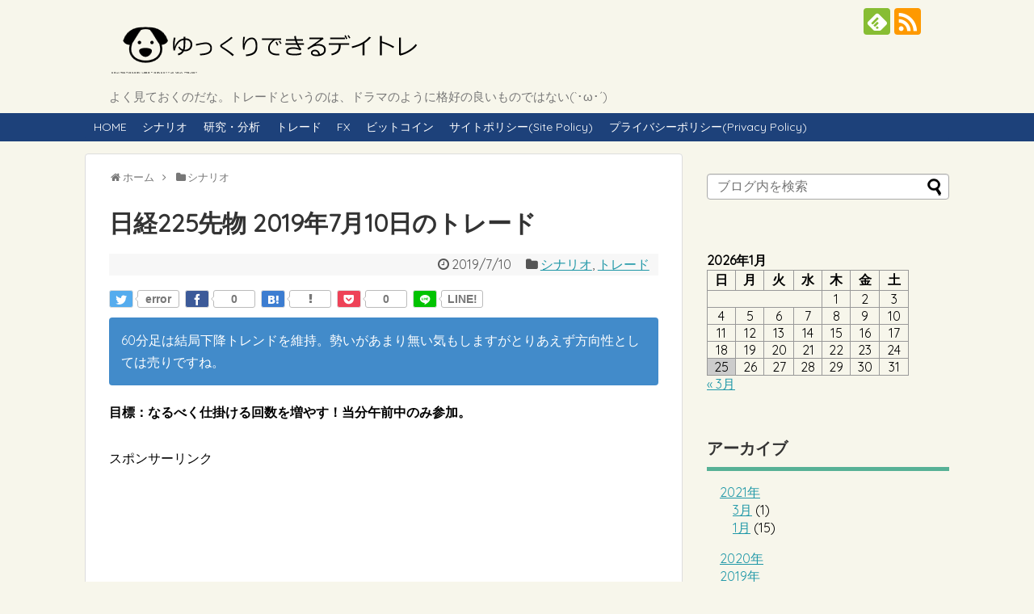

--- FILE ---
content_type: text/html; charset=UTF-8
request_url: https://chugensen.com/225-20190710/
body_size: 13857
content:
<!DOCTYPE html>
<html lang="ja">
<head>
<meta charset="UTF-8">
  <meta name="viewport" content="width=1280, maximum-scale=1, user-scalable=yes">
<link rel="alternate" type="application/rss+xml" title="ゆっくりできるデイトレ RSS Feed" href="https://chugensen.com/feed/"/>
<link rel="pingback" href="https://chugensen.com/xmlrpc.php"/>
<link rel="amphtml" href="https://chugensen.com/225-20190710/?amp=1">
<meta name="description" content="60分足は結局下降トレンドを維持。勢いがあまり無い気もしますがとりあえず方向性としては売りですね。目標：なるべく仕掛ける回数を増やす！当分午前中のみ参加。日経225先物 チャート分析注 以下全て PB=ピークボトム、MA=移動平均線、GB="/>
<meta name="keywords" content="シナリオ,トレード"/>
<!-- OGP -->
<meta property="og:type" content="article">
<meta property="og:description" content="60分足は結局下降トレンドを維持。勢いがあまり無い気もしますがとりあえず方向性としては売りですね。目標：なるべく仕掛ける回数を増やす！当分午前中のみ参加。日経225先物 チャート分析注 以下全て PB=ピークボトム、MA=移動平均線、GB=">
<meta property="og:title" content="日経225先物 2019年7月10日のトレード">
<meta property="og:url" content="https://chugensen.com/225-20190710/">
<meta property="og:image" content="https://chugensen.com/wp-content/uploads/2019/07/20190709PBA.png">
<meta property="og:site_name" content="ゆっくりできるデイトレ">
<meta property="og:locale" content="ja_JP">
<!-- /OGP -->
<!-- Twitter Card -->
<meta name="twitter:card" content="summary">
<meta name="twitter:description" content="60分足は結局下降トレンドを維持。勢いがあまり無い気もしますがとりあえず方向性としては売りですね。目標：なるべく仕掛ける回数を増やす！当分午前中のみ参加。日経225先物 チャート分析注 以下全て PB=ピークボトム、MA=移動平均線、GB=">
<meta name="twitter:title" content="日経225先物 2019年7月10日のトレード">
<meta name="twitter:url" content="https://chugensen.com/225-20190710/">
<meta name="twitter:image" content="https://chugensen.com/wp-content/uploads/2019/07/20190709PBA.png">
<meta name="twitter:domain" content="chugensen.com">
<!-- /Twitter Card -->


<script async src="//pagead2.googlesyndication.com/pagead/js/adsbygoogle.js"></script>
<script>(adsbygoogle=window.adsbygoogle||[]).push({google_ad_client:"ca-pub-2782048942416241",enable_page_level_ads:true});</script>
<title>日経225先物 2019年7月10日のトレード</title>
<meta name='robots' content='max-image-preview:large'/>
<link rel="alternate" type="application/rss+xml" title="ゆっくりできるデイトレ &raquo; フィード" href="https://chugensen.com/feed/"/>
<link rel="alternate" type="application/rss+xml" title="ゆっくりできるデイトレ &raquo; コメントフィード" href="https://chugensen.com/comments/feed/"/>
<script type="text/javascript">//<![CDATA[
window._wpemojiSettings={"baseUrl":"https:\/\/s.w.org\/images\/core\/emoji\/15.0.3\/72x72\/","ext":".png","svgUrl":"https:\/\/s.w.org\/images\/core\/emoji\/15.0.3\/svg\/","svgExt":".svg","source":{"concatemoji":"https:\/\/chugensen.com\/wp-includes\/js\/wp-emoji-release.min.js?ver=6.5.7"}};!function(i,n){var o,s,e;function c(e){try{var t={supportTests:e,timestamp:(new Date).valueOf()};sessionStorage.setItem(o,JSON.stringify(t))}catch(e){}}function p(e,t,n){e.clearRect(0,0,e.canvas.width,e.canvas.height),e.fillText(t,0,0);var t=new Uint32Array(e.getImageData(0,0,e.canvas.width,e.canvas.height).data),r=(e.clearRect(0,0,e.canvas.width,e.canvas.height),e.fillText(n,0,0),new Uint32Array(e.getImageData(0,0,e.canvas.width,e.canvas.height).data));return t.every(function(e,t){return e===r[t]})}function u(e,t,n){switch(t){case"flag":return n(e,"\ud83c\udff3\ufe0f\u200d\u26a7\ufe0f","\ud83c\udff3\ufe0f\u200b\u26a7\ufe0f")?!1:!n(e,"\ud83c\uddfa\ud83c\uddf3","\ud83c\uddfa\u200b\ud83c\uddf3")&&!n(e,"\ud83c\udff4\udb40\udc67\udb40\udc62\udb40\udc65\udb40\udc6e\udb40\udc67\udb40\udc7f","\ud83c\udff4\u200b\udb40\udc67\u200b\udb40\udc62\u200b\udb40\udc65\u200b\udb40\udc6e\u200b\udb40\udc67\u200b\udb40\udc7f");case"emoji":return!n(e,"\ud83d\udc26\u200d\u2b1b","\ud83d\udc26\u200b\u2b1b")}return!1}function f(e,t,n){var r="undefined"!=typeof WorkerGlobalScope&&self instanceof WorkerGlobalScope?new OffscreenCanvas(300,150):i.createElement("canvas"),a=r.getContext("2d",{willReadFrequently:!0}),o=(a.textBaseline="top",a.font="600 32px Arial",{});return e.forEach(function(e){o[e]=t(a,e,n)}),o}function t(e){var t=i.createElement("script");t.src=e,t.defer=!0,i.head.appendChild(t)}"undefined"!=typeof Promise&&(o="wpEmojiSettingsSupports",s=["flag","emoji"],n.supports={everything:!0,everythingExceptFlag:!0},e=new Promise(function(e){i.addEventListener("DOMContentLoaded",e,{once:!0})}),new Promise(function(t){var n=function(){try{var e=JSON.parse(sessionStorage.getItem(o));if("object"==typeof e&&"number"==typeof e.timestamp&&(new Date).valueOf()<e.timestamp+604800&&"object"==typeof e.supportTests)return e.supportTests}catch(e){}return null}();if(!n){if("undefined"!=typeof Worker&&"undefined"!=typeof OffscreenCanvas&&"undefined"!=typeof URL&&URL.createObjectURL&&"undefined"!=typeof Blob)try{var e="postMessage("+f.toString()+"("+[JSON.stringify(s),u.toString(),p.toString()].join(",")+"));",r=new Blob([e],{type:"text/javascript"}),a=new Worker(URL.createObjectURL(r),{name:"wpTestEmojiSupports"});return void(a.onmessage=function(e){c(n=e.data),a.terminate(),t(n)})}catch(e){}c(n=f(s,u,p))}t(n)}).then(function(e){for(var t in e)n.supports[t]=e[t],n.supports.everything=n.supports.everything&&n.supports[t],"flag"!==t&&(n.supports.everythingExceptFlag=n.supports.everythingExceptFlag&&n.supports[t]);n.supports.everythingExceptFlag=n.supports.everythingExceptFlag&&!n.supports.flag,n.DOMReady=!1,n.readyCallback=function(){n.DOMReady=!0}}).then(function(){return e}).then(function(){var e;n.supports.everything||(n.readyCallback(),(e=n.source||{}).concatemoji?t(e.concatemoji):e.wpemoji&&e.twemoji&&(t(e.twemoji),t(e.wpemoji)))}))}((window,document),window._wpemojiSettings);
//]]></script>
<link rel='stylesheet' id='simplicity-style-css' href='https://chugensen.com/wp-content/themes/simplicity2/style.css?ver=6.5.7&#038;fver=20200122092200' type='text/css' media='all'/>
<link rel='stylesheet' id='responsive-style-css' href='https://chugensen.com/wp-content/themes/simplicity2/css/responsive-pc.css?ver=6.5.7&#038;fver=20200122092200' type='text/css' media='all'/>
<link rel='stylesheet' id='skin-style-css' href='https://chugensen.com/wp-content/themes/simplicity2/skins/rurikon-kinari/style.css?ver=6.5.7&#038;fver=20200122092200' type='text/css' media='all'/>
<link rel='stylesheet' id='font-awesome-style-css' href='https://chugensen.com/wp-content/themes/simplicity2/webfonts/css/font-awesome.min.css?ver=6.5.7&#038;fver=20200122092200' type='text/css' media='all'/>
<link rel='stylesheet' id='icomoon-style-css' href='https://chugensen.com/wp-content/themes/simplicity2/webfonts/icomoon/style.css?ver=6.5.7&#038;fver=20200122092200' type='text/css' media='all'/>
<link rel='stylesheet' id='calendar-style-css' href='https://chugensen.com/wp-content/themes/simplicity2/css/calendar.css?ver=6.5.7&#038;fver=20200122092200' type='text/css' media='all'/>
<link rel='stylesheet' id='extension-style-css' href='https://chugensen.com/wp-content/themes/simplicity2/css/extension.css?ver=6.5.7&#038;fver=20200122092200' type='text/css' media='all'/>
<style id='extension-style-inline-css' type='text/css'>
#navi ul,#navi ul.sub-menu,#navi ul.children{background-color:#1d417a;border-color:#1d417a}#navi{background-color:#1d417a}@media screen and (max-width:1110px){#navi{background-color:transparent}}#sharebar{margin-left:-120px}#footer{background-color:#bababa}ul.snsp li.twitter-page a span{background-color:#55acee}ul.snsp li.facebook-page a span{background-color:#3b5998}ul.snsp li.google-plus-page a span{background-color:#dd4b39}ul.snsp li.instagram-page a span{background-color:#3f729b}ul.snsp li.hatebu-page a span{background-color:#008fde}ul.snsp li.pinterest-page a span{background-color:#cc2127}ul.snsp li.youtube-page a span{background-color:#e52d27}ul.snsp li.flickr-page a span{background-color:#1d1d1b}ul.snsp li.github-page a span{background-color:#24292e}ul.snsp li.line-page a span{background-color:#00c300}ul.snsp li.feedly-page a span{background-color:#87bd33}ul.snsp li.push7-page a span{background-color:#eeac00}ul.snsp li.rss-page a span{background-color:#fe9900}ul.snsp li a:hover{opacity:.7}@media screen and (max-width:639px){.article br{display:block}}
</style>
<link rel='stylesheet' id='child-style-css' href='https://chugensen.com/wp-content/themes/simplicity2-child/style.css?ver=6.5.7&#038;fver=20170703105913' type='text/css' media='all'/>
<link rel='stylesheet' id='print-style-css' href='https://chugensen.com/wp-content/themes/simplicity2/css/print.css?ver=6.5.7&#038;fver=20200122092200' type='text/css' media='print'/>
<link rel='stylesheet' id='lightbox-style-css' href='https://chugensen.com/wp-content/themes/simplicity2/lightbox/css/lightbox.css,qver=6.5.7,afver=20200122092200.pagespeed.ce.kYQeOwp3PE.css' type='text/css' media='all'/>
<style id='wp-emoji-styles-inline-css' type='text/css'>

	img.wp-smiley, img.emoji {
		display: inline !important;
		border: none !important;
		box-shadow: none !important;
		height: 1em !important;
		width: 1em !important;
		margin: 0 0.07em !important;
		vertical-align: -0.1em !important;
		background: none !important;
		padding: 0 !important;
	}
</style>
<link rel='stylesheet' id='wp-block-library-css' href='https://chugensen.com/wp-includes/css/dist/block-library/style.min.css?ver=6.5.7' type='text/css' media='all'/>
<style id='classic-theme-styles-inline-css' type='text/css'>
/*! This file is auto-generated */
.wp-block-button__link{color:#fff;background-color:#32373c;border-radius:9999px;box-shadow:none;text-decoration:none;padding:calc(.667em + 2px) calc(1.333em + 2px);font-size:1.125em}.wp-block-file__button{background:#32373c;color:#fff;text-decoration:none}
</style>
<style id='global-styles-inline-css' type='text/css'>
body{--wp--preset--color--black: #000000;--wp--preset--color--cyan-bluish-gray: #abb8c3;--wp--preset--color--white: #ffffff;--wp--preset--color--pale-pink: #f78da7;--wp--preset--color--vivid-red: #cf2e2e;--wp--preset--color--luminous-vivid-orange: #ff6900;--wp--preset--color--luminous-vivid-amber: #fcb900;--wp--preset--color--light-green-cyan: #7bdcb5;--wp--preset--color--vivid-green-cyan: #00d084;--wp--preset--color--pale-cyan-blue: #8ed1fc;--wp--preset--color--vivid-cyan-blue: #0693e3;--wp--preset--color--vivid-purple: #9b51e0;--wp--preset--gradient--vivid-cyan-blue-to-vivid-purple: linear-gradient(135deg,rgba(6,147,227,1) 0%,rgb(155,81,224) 100%);--wp--preset--gradient--light-green-cyan-to-vivid-green-cyan: linear-gradient(135deg,rgb(122,220,180) 0%,rgb(0,208,130) 100%);--wp--preset--gradient--luminous-vivid-amber-to-luminous-vivid-orange: linear-gradient(135deg,rgba(252,185,0,1) 0%,rgba(255,105,0,1) 100%);--wp--preset--gradient--luminous-vivid-orange-to-vivid-red: linear-gradient(135deg,rgba(255,105,0,1) 0%,rgb(207,46,46) 100%);--wp--preset--gradient--very-light-gray-to-cyan-bluish-gray: linear-gradient(135deg,rgb(238,238,238) 0%,rgb(169,184,195) 100%);--wp--preset--gradient--cool-to-warm-spectrum: linear-gradient(135deg,rgb(74,234,220) 0%,rgb(151,120,209) 20%,rgb(207,42,186) 40%,rgb(238,44,130) 60%,rgb(251,105,98) 80%,rgb(254,248,76) 100%);--wp--preset--gradient--blush-light-purple: linear-gradient(135deg,rgb(255,206,236) 0%,rgb(152,150,240) 100%);--wp--preset--gradient--blush-bordeaux: linear-gradient(135deg,rgb(254,205,165) 0%,rgb(254,45,45) 50%,rgb(107,0,62) 100%);--wp--preset--gradient--luminous-dusk: linear-gradient(135deg,rgb(255,203,112) 0%,rgb(199,81,192) 50%,rgb(65,88,208) 100%);--wp--preset--gradient--pale-ocean: linear-gradient(135deg,rgb(255,245,203) 0%,rgb(182,227,212) 50%,rgb(51,167,181) 100%);--wp--preset--gradient--electric-grass: linear-gradient(135deg,rgb(202,248,128) 0%,rgb(113,206,126) 100%);--wp--preset--gradient--midnight: linear-gradient(135deg,rgb(2,3,129) 0%,rgb(40,116,252) 100%);--wp--preset--font-size--small: 13px;--wp--preset--font-size--medium: 20px;--wp--preset--font-size--large: 36px;--wp--preset--font-size--x-large: 42px;--wp--preset--spacing--20: 0.44rem;--wp--preset--spacing--30: 0.67rem;--wp--preset--spacing--40: 1rem;--wp--preset--spacing--50: 1.5rem;--wp--preset--spacing--60: 2.25rem;--wp--preset--spacing--70: 3.38rem;--wp--preset--spacing--80: 5.06rem;--wp--preset--shadow--natural: 6px 6px 9px rgba(0, 0, 0, 0.2);--wp--preset--shadow--deep: 12px 12px 50px rgba(0, 0, 0, 0.4);--wp--preset--shadow--sharp: 6px 6px 0px rgba(0, 0, 0, 0.2);--wp--preset--shadow--outlined: 6px 6px 0px -3px rgba(255, 255, 255, 1), 6px 6px rgba(0, 0, 0, 1);--wp--preset--shadow--crisp: 6px 6px 0px rgba(0, 0, 0, 1);}:where(.is-layout-flex){gap: 0.5em;}:where(.is-layout-grid){gap: 0.5em;}body .is-layout-flex{display: flex;}body .is-layout-flex{flex-wrap: wrap;align-items: center;}body .is-layout-flex > *{margin: 0;}body .is-layout-grid{display: grid;}body .is-layout-grid > *{margin: 0;}:where(.wp-block-columns.is-layout-flex){gap: 2em;}:where(.wp-block-columns.is-layout-grid){gap: 2em;}:where(.wp-block-post-template.is-layout-flex){gap: 1.25em;}:where(.wp-block-post-template.is-layout-grid){gap: 1.25em;}.has-black-color{color: var(--wp--preset--color--black) !important;}.has-cyan-bluish-gray-color{color: var(--wp--preset--color--cyan-bluish-gray) !important;}.has-white-color{color: var(--wp--preset--color--white) !important;}.has-pale-pink-color{color: var(--wp--preset--color--pale-pink) !important;}.has-vivid-red-color{color: var(--wp--preset--color--vivid-red) !important;}.has-luminous-vivid-orange-color{color: var(--wp--preset--color--luminous-vivid-orange) !important;}.has-luminous-vivid-amber-color{color: var(--wp--preset--color--luminous-vivid-amber) !important;}.has-light-green-cyan-color{color: var(--wp--preset--color--light-green-cyan) !important;}.has-vivid-green-cyan-color{color: var(--wp--preset--color--vivid-green-cyan) !important;}.has-pale-cyan-blue-color{color: var(--wp--preset--color--pale-cyan-blue) !important;}.has-vivid-cyan-blue-color{color: var(--wp--preset--color--vivid-cyan-blue) !important;}.has-vivid-purple-color{color: var(--wp--preset--color--vivid-purple) !important;}.has-black-background-color{background-color: var(--wp--preset--color--black) !important;}.has-cyan-bluish-gray-background-color{background-color: var(--wp--preset--color--cyan-bluish-gray) !important;}.has-white-background-color{background-color: var(--wp--preset--color--white) !important;}.has-pale-pink-background-color{background-color: var(--wp--preset--color--pale-pink) !important;}.has-vivid-red-background-color{background-color: var(--wp--preset--color--vivid-red) !important;}.has-luminous-vivid-orange-background-color{background-color: var(--wp--preset--color--luminous-vivid-orange) !important;}.has-luminous-vivid-amber-background-color{background-color: var(--wp--preset--color--luminous-vivid-amber) !important;}.has-light-green-cyan-background-color{background-color: var(--wp--preset--color--light-green-cyan) !important;}.has-vivid-green-cyan-background-color{background-color: var(--wp--preset--color--vivid-green-cyan) !important;}.has-pale-cyan-blue-background-color{background-color: var(--wp--preset--color--pale-cyan-blue) !important;}.has-vivid-cyan-blue-background-color{background-color: var(--wp--preset--color--vivid-cyan-blue) !important;}.has-vivid-purple-background-color{background-color: var(--wp--preset--color--vivid-purple) !important;}.has-black-border-color{border-color: var(--wp--preset--color--black) !important;}.has-cyan-bluish-gray-border-color{border-color: var(--wp--preset--color--cyan-bluish-gray) !important;}.has-white-border-color{border-color: var(--wp--preset--color--white) !important;}.has-pale-pink-border-color{border-color: var(--wp--preset--color--pale-pink) !important;}.has-vivid-red-border-color{border-color: var(--wp--preset--color--vivid-red) !important;}.has-luminous-vivid-orange-border-color{border-color: var(--wp--preset--color--luminous-vivid-orange) !important;}.has-luminous-vivid-amber-border-color{border-color: var(--wp--preset--color--luminous-vivid-amber) !important;}.has-light-green-cyan-border-color{border-color: var(--wp--preset--color--light-green-cyan) !important;}.has-vivid-green-cyan-border-color{border-color: var(--wp--preset--color--vivid-green-cyan) !important;}.has-pale-cyan-blue-border-color{border-color: var(--wp--preset--color--pale-cyan-blue) !important;}.has-vivid-cyan-blue-border-color{border-color: var(--wp--preset--color--vivid-cyan-blue) !important;}.has-vivid-purple-border-color{border-color: var(--wp--preset--color--vivid-purple) !important;}.has-vivid-cyan-blue-to-vivid-purple-gradient-background{background: var(--wp--preset--gradient--vivid-cyan-blue-to-vivid-purple) !important;}.has-light-green-cyan-to-vivid-green-cyan-gradient-background{background: var(--wp--preset--gradient--light-green-cyan-to-vivid-green-cyan) !important;}.has-luminous-vivid-amber-to-luminous-vivid-orange-gradient-background{background: var(--wp--preset--gradient--luminous-vivid-amber-to-luminous-vivid-orange) !important;}.has-luminous-vivid-orange-to-vivid-red-gradient-background{background: var(--wp--preset--gradient--luminous-vivid-orange-to-vivid-red) !important;}.has-very-light-gray-to-cyan-bluish-gray-gradient-background{background: var(--wp--preset--gradient--very-light-gray-to-cyan-bluish-gray) !important;}.has-cool-to-warm-spectrum-gradient-background{background: var(--wp--preset--gradient--cool-to-warm-spectrum) !important;}.has-blush-light-purple-gradient-background{background: var(--wp--preset--gradient--blush-light-purple) !important;}.has-blush-bordeaux-gradient-background{background: var(--wp--preset--gradient--blush-bordeaux) !important;}.has-luminous-dusk-gradient-background{background: var(--wp--preset--gradient--luminous-dusk) !important;}.has-pale-ocean-gradient-background{background: var(--wp--preset--gradient--pale-ocean) !important;}.has-electric-grass-gradient-background{background: var(--wp--preset--gradient--electric-grass) !important;}.has-midnight-gradient-background{background: var(--wp--preset--gradient--midnight) !important;}.has-small-font-size{font-size: var(--wp--preset--font-size--small) !important;}.has-medium-font-size{font-size: var(--wp--preset--font-size--medium) !important;}.has-large-font-size{font-size: var(--wp--preset--font-size--large) !important;}.has-x-large-font-size{font-size: var(--wp--preset--font-size--x-large) !important;}
.wp-block-navigation a:where(:not(.wp-element-button)){color: inherit;}
:where(.wp-block-post-template.is-layout-flex){gap: 1.25em;}:where(.wp-block-post-template.is-layout-grid){gap: 1.25em;}
:where(.wp-block-columns.is-layout-flex){gap: 2em;}:where(.wp-block-columns.is-layout-grid){gap: 2em;}
.wp-block-pullquote{font-size: 1.5em;line-height: 1.6;}
</style>
<link rel='stylesheet' id='amazonjs-css' href='https://chugensen.com/wp-content/plugins/amazonjs/css/amazonjs.css?ver=0.10&#038;fver=20191124114606' type='text/css' media='all'/>
<script type="text/javascript" src="https://chugensen.com/wp-includes/js/jquery/jquery.min.js?ver=3.7.1" id="jquery-core-js"></script>
<script type="text/javascript" src="https://chugensen.com/wp-includes/js/jquery/jquery-migrate.min.js?ver=3.4.1" id="jquery-migrate-js"></script>
<link rel="canonical" href="https://chugensen.com/225-20190710/"/>
<link rel='shortlink' href='https://chugensen.com/?p=42204'/>
<link rel="alternate" type="application/json+oembed" href="https://chugensen.com/wp-json/oembed/1.0/embed?url=https%3A%2F%2Fchugensen.com%2F225-20190710%2F"/>
<link rel="alternate" type="text/xml+oembed" href="https://chugensen.com/wp-json/oembed/1.0/embed?url=https%3A%2F%2Fchugensen.com%2F225-20190710%2F&#038;format=xml"/>
<link rel="shortcut icon" type="image/x-icon" href="https://chugensen.com/wp-content/uploads/2017/04/favicon2.png"/>
<link rel="icon" href="https://chugensen.com/wp-content/uploads/2017/12/cropped-f_f_event_33_s512_f_event_33_0bg-32x32.png" sizes="32x32"/>
<link rel="icon" href="https://chugensen.com/wp-content/uploads/2017/12/cropped-f_f_event_33_s512_f_event_33_0bg-192x192.png" sizes="192x192"/>
<link rel="apple-touch-icon" href="https://chugensen.com/wp-content/uploads/2017/12/cropped-f_f_event_33_s512_f_event_33_0bg-180x180.png"/>
<meta name="msapplication-TileImage" content="https://chugensen.com/wp-content/uploads/2017/12/cropped-f_f_event_33_s512_f_event_33_0bg-270x270.png"/>
</head>
  <body class="post-template-default single single-post postid-42204 single-format-standard categoryid-53 categoryid-3" itemscope itemtype="https://schema.org/WebPage">
    <div id="container">

      <!-- header -->
      <header itemscope itemtype="https://schema.org/WPHeader">
        <div id="header" class="clearfix">
          <div id="header-in">

                        <div id="h-top">
              <!-- モバイルメニュー表示用のボタン -->
<div id="mobile-menu">
  <a id="mobile-menu-toggle" href="#"><span class="fa fa-bars fa-2x"></span></a>
</div>

              <div class="alignleft top-title-catchphrase">
                <!-- サイトのタイトル -->
<p id="site-title" itemscope itemtype="https://schema.org/Organization">
  <a href="https://chugensen.com/"><img src="https://chugensen.com/wp-content/uploads/2017/07/65df7f58b66bcefe25ce61b1e27b0b89.png" alt="ゆっくりできるデイトレ" class="site-title-img"/></a></p>
<!-- サイトの概要 -->
<p id="site-description">
  よく見ておくのだな。トレードというのは、ドラマのように格好の良いものではない(`･ω･´)</p>
              </div>

              <div class="alignright top-sns-follows">
                                <!-- SNSページ -->
<div class="sns-pages">
<p class="sns-follow-msg">フォローする</p>
<ul class="snsp">
<li class="feedly-page"><a href="//feedly.com/i/subscription/feed/https://chugensen.com/feed/" target="blank" title="feedlyで更新情報を購読" rel="nofollow"><span class="icon-feedly-logo"></span></a></li><li class="rss-page"><a href="https://chugensen.com/feed/" target="_blank" title="RSSで更新情報をフォロー" rel="nofollow"><span class="icon-rss-logo"></span></a></li>  </ul>
</div>
                              </div>

            </div><!-- /#h-top -->
          </div><!-- /#header-in -->
        </div><!-- /#header -->
      </header>

      <!-- Navigation -->
<nav itemscope itemtype="https://schema.org/SiteNavigationElement">
  <div id="navi">
      	<div id="navi-in">
      <div class="menu-top-menu-container"><ul id="menu-top-menu" class="menu"><li id="menu-item-30766" class="menu-item menu-item-type-custom menu-item-object-custom menu-item-home menu-item-30766"><a href="https://chugensen.com">HOME</a></li>
<li id="menu-item-2284" class="menu-item menu-item-type-taxonomy menu-item-object-category current-post-ancestor current-menu-parent current-post-parent menu-item-2284"><a href="https://chugensen.com/category/%e3%82%b7%e3%83%8a%e3%83%aa%e3%82%aa/">シナリオ</a></li>
<li id="menu-item-4329" class="menu-item menu-item-type-taxonomy menu-item-object-category menu-item-4329"><a href="https://chugensen.com/category/%e7%a0%94%e7%a9%b6%e3%83%bb%e5%88%86%e6%9e%90/">研究・分析</a></li>
<li id="menu-item-36" class="menu-item menu-item-type-taxonomy menu-item-object-category current-post-ancestor current-menu-parent current-post-parent menu-item-36"><a href="https://chugensen.com/category/%e3%83%88%e3%83%ac%e3%83%bc%e3%83%89/">トレード</a></li>
<li id="menu-item-30740" class="menu-item menu-item-type-taxonomy menu-item-object-category menu-item-30740"><a href="https://chugensen.com/category/fx/">FX</a></li>
<li id="menu-item-30455" class="menu-item menu-item-type-taxonomy menu-item-object-category menu-item-30455"><a href="https://chugensen.com/category/%e3%83%93%e3%83%83%e3%83%88%e3%82%b3%e3%82%a4%e3%83%b3/">ビットコイン</a></li>
<li id="menu-item-30769" class="menu-item menu-item-type-post_type menu-item-object-page menu-item-30769"><a href="https://chugensen.com/page-30767/">サイトポリシー(Site Policy)</a></li>
<li id="menu-item-37736" class="menu-item menu-item-type-post_type menu-item-object-page menu-item-privacy-policy menu-item-37736"><a rel="privacy-policy" href="https://chugensen.com/%e3%83%97%e3%83%a9%e3%82%a4%e3%83%90%e3%82%b7%e3%83%bc%e3%83%9d%e3%83%aa%e3%82%b7%e3%83%bcprivacy-policy/">プライバシーポリシー(Privacy Policy)</a></li>
</ul></div>    </div><!-- /#navi-in -->
  </div><!-- /#navi -->
</nav>
<!-- /Navigation -->
      <!-- 本体部分 -->
      <div id="body">
        <div id="body-in" class="cf">

          
          <!-- main -->
          <main itemscope itemprop="mainContentOfPage">
            <div id="main" itemscope itemtype="https://schema.org/Blog">
  
  <div id="breadcrumb" class="breadcrumb breadcrumb-categor" itemscope itemtype="https://schema.org/BreadcrumbList"><div class="breadcrumb-home" itemscope itemtype="https://schema.org/ListItem" itemprop="itemListElement"><span class="fa fa-home fa-fw" aria-hidden="true"></span><a href="https://chugensen.com" itemprop="item"><span itemprop="name">ホーム</span></a><meta itemprop="position" content="1"/><span class="sp"><span class="fa fa-angle-right" aria-hidden="true"></span></span></div><div class="breadcrumb-item" itemscope itemtype="https://schema.org/ListItem" itemprop="itemListElement"><span class="fa fa-folder fa-fw" aria-hidden="true"></span><a href="https://chugensen.com/category/%e3%82%b7%e3%83%8a%e3%83%aa%e3%82%aa/" itemprop="item"><span itemprop="name">シナリオ</span></a><meta itemprop="position" content="2"/></div></div><!-- /#breadcrumb -->  <div id="post-42204" class="post-42204 post type-post status-publish format-standard has-post-thumbnail hentry category-53 category-3 tag-67 tag-7 tag-49">
  <article class="article">
  
  
  <header>
    <h1 class="entry-title">日経225先物 2019年7月10日のトレード</h1>


    
    <p class="post-meta">
            <span class="post-date"><span class="fa fa-clock-o fa-fw"></span><time class="entry-date date published updated" datetime="2019-07-10T09:08:48+09:00">2019/7/10</time></span>
    
      <span class="category"><span class="fa fa-folder fa-fw"></span><a href="https://chugensen.com/category/%e3%82%b7%e3%83%8a%e3%83%aa%e3%82%aa/" rel="category tag">シナリオ</a><span class="category-separator">, </span><a href="https://chugensen.com/category/%e3%83%88%e3%83%ac%e3%83%bc%e3%83%89/" rel="category tag">トレード</a></span>

      
      
      
      
      
    </p>

    
    
    <div id="sns-group-top" class="sns-group sns-group-top">
<div class="sns-buttons sns-buttons-pc">
    <p class="sns-share-msg">シェアする</p>
    <ul class="snsb snsb-balloon clearfix">
        <li class="balloon-btn twitter-balloon-btn">
      <span class="balloon-btn-set">
        <span class="arrow-box">
          <a href="//twitter.com/search?q=https%3A%2F%2Fchugensen.com%2F225-20190710%2F" target="blank" class="arrow-box-link twitter-arrow-box-link" rel="nofollow">
            <span class="social-count twitter-count"><span class="fa fa-comments"></span></span>
          </a>
        </span>
        <a href="https://twitter.com/intent/tweet?text=%E6%97%A5%E7%B5%8C225%E5%85%88%E7%89%A9+2019%E5%B9%B47%E6%9C%8810%E6%97%A5%E3%81%AE%E3%83%88%E3%83%AC%E3%83%BC%E3%83%89&amp;url=https%3A%2F%2Fchugensen.com%2F225-20190710%2F" target="blank" class="balloon-btn-link twitter-balloon-btn-link" rel="nofollow">
          <span class="icon-twitter"></span>
        </a>
      </span>
    </li>
            <li class="balloon-btn facebook-balloon-btn">
      <span class="balloon-btn-set">
        <span class="arrow-box">
          <a href="//www.facebook.com/sharer/sharer.php?u=https://chugensen.com/225-20190710/&amp;t=%E6%97%A5%E7%B5%8C225%E5%85%88%E7%89%A9+2019%E5%B9%B47%E6%9C%8810%E6%97%A5%E3%81%AE%E3%83%88%E3%83%AC%E3%83%BC%E3%83%89" target="blank" class="arrow-box-link facebook-arrow-box-link" rel="nofollow">
            <span class="social-count facebook-count"><span class="fa fa-spinner fa-pulse"></span></span>
          </a>
        </span>
        <a href="//www.facebook.com/sharer/sharer.php?u=https://chugensen.com/225-20190710/&amp;t=%E6%97%A5%E7%B5%8C225%E5%85%88%E7%89%A9+2019%E5%B9%B47%E6%9C%8810%E6%97%A5%E3%81%AE%E3%83%88%E3%83%AC%E3%83%BC%E3%83%89" target="blank" class="balloon-btn-link facebook-balloon-btn-link" rel="nofollow">
          <span class="icon-facebook"></span>
        </a>
      </span>
    </li>
                <li class="balloon-btn hatena-balloon-btn">
      <span class="balloon-btn-set">
        <span class="arrow-box">
          <a href="//b.hatena.ne.jp/entry/s/chugensen.com/225-20190710/" target="blank" class="arrow-box-link hatena-arrow-box-link" rel="nofollow">
            <span class="social-count hatebu-count"><span class="fa fa-spinner fa-pulse"></span></span>
          </a>
        </span>
        <a href="//b.hatena.ne.jp/entry/s/chugensen.com/225-20190710/" target="blank" class="hatena-bookmark-button balloon-btn-link hatena-balloon-btn-link" data-hatena-bookmark-layout="simple" title="日経225先物 2019年7月10日のトレード" rel="nofollow">
          <span class="icon-hatena"></span>
        </a>
      </span>
    </li>
            <li class="balloon-btn pocket-balloon-btn">
      <span class="balloon-btn-set">
        <span class="arrow-box">
          <a href="//getpocket.com/edit?url=https://chugensen.com/225-20190710/" target="blank" class="arrow-box-link pocket-arrow-box-link" rel="nofollow">
            <span class="social-count pocket-count"><span class="fa fa-spinner fa-pulse"></span></span>
          </a>
        </span>
        <a href="//getpocket.com/edit?url=https://chugensen.com/225-20190710/" target="blank" class="balloon-btn-link pocket-balloon-btn-link" rel="nofollow">
          <span class="icon-pocket"></span>
        </a>
      </span>
    </li>
            <li class="balloon-btn line-balloon-btn">
      <span class="balloon-btn-set">
        <span class="arrow-box">
          <a href="//timeline.line.me/social-plugin/share?url=https%3A%2F%2Fchugensen.com%2F225-20190710%2F" target="blank" class="arrow-box-link line-arrow-box-link" rel="nofollow">
            LINE!
          </a>
        </span>
        <a href="//timeline.line.me/social-plugin/share?url=https%3A%2F%2Fchugensen.com%2F225-20190710%2F" target="blank" class="balloon-btn-link line-balloon-btn-link" rel="nofollow">
          <span class="icon-line"></span>
        </a>
      </span>
    </li>
                      </ul>
</div>
</div>
<div class="clear"></div>

      </header>

  
  <div id="the-content" class="entry-content">
  <div class="sp-primary">60分足は結局下降トレンドを維持。勢いがあまり無い気もしますがとりあえず方向性としては売りですね。</div>
<div><strong>目標：なるべく仕掛ける回数を増やす！当分午前中のみ参加。</strong></div>
  <!-- 広告 -->
                     <div class=" ad-space">
          <div class="ad-label">スポンサーリンク</div>
          <div class="ad-pc adsense-336"><div class="textwidget custom-html-widget"><script async src="https://pagead2.googlesyndication.com/pagead/js/adsbygoogle.js"></script>
<!-- ゆっくり336 -->
<ins class="adsbygoogle" style="display:block" data-ad-client="ca-pub-2782048942416241" data-ad-slot="2434190036" data-ad-format="auto"></ins>
<script>(adsbygoogle=window.adsbygoogle||[]).push({});</script></div></div>
        </div>
            <div id="toc_container" class="no_bullets"><p class="toc_title">Contents</p><ul class="toc_list"><li><ul><li></li><li><ul><li></li></ul></li><li></li><li></li><li></li><li></li></ul></li><li><ul><li></li><li></li></ul></li><li><ul><li></li><li></li><li></li><li></li></ul></li></ul></div>
<h2><span id="225">日経225先物 チャート分析</span></h2>
<p><span class="ref">注</span> 以下全て PB=ピークボトム、MA=移動平均線、GB=ガビガビ君、P=ピーク、B=ボトム</p>
<h3><span id="i">ピークボトム図</span></h3>
<p><img fetchpriority="high" decoding="async" class="alignnone size-full wp-image-42205" src="https://chugensen.com/wp-content/uploads/2019/07/20190709PBA.png" alt="" width="629" height="412" srcset="https://chugensen.com/wp-content/uploads/2019/07/20190709PBA.png 629w, https://chugensen.com/wp-content/uploads/2019/07/20190709PBA-300x197.png 300w, https://chugensen.com/wp-content/uploads/2019/07/20190709PBA-320x210.png 320w" sizes="(max-width: 629px) 100vw, 629px"/></p>
<h3><span id="i-2">トレンド判断</span></h3>
<h4><span id="i-3">●日通し</span></h4>
<p><strong>60分足</strong></p>
<p>PB 高値切り下げ 安値切り下げ 下降トレンド<br/>
MA 下降トレンド</p>
<hr/>
<p><strong>15分足</strong></p>
<p>PB 高値切り上げ 安値切り下げ トレンドレス<br/>
MA 下降トレンド？</p>
<hr/>
<p>日通し総合 下降トレンド</p>
<h3><span id="MA">MAの状態</span></h3>
<p>【MA収斂】5 15 <br/>
【収斂MAへの接触】<br/>
【MA通過後初接触】</p>
<h3><span id="i-4">機能してそうな支持抵抗</span></h3>
<h3><span id="i-5">寄り前のトレンド状況</span></h3>
<p><span class="ref">※</span> 特に記載がなければ日通しで判断。60分・15分はPB図、5分はGBに基づく。</p>
<p>60分:下降トレンドの上昇波動<br/>
15分:1波動目</p>
<h3><span id="i-6">支持抵抗帯</span></h3>
<p>支持抵抗(強)<br/>
前日高値：21660<br/>
前日安値：21440<br/>
60PB：21780 21750 21720 21700 21660 21630 21620 21560 21570 21460</p>
<p>支持抵抗(弱)<br/>
ナイト引け：21510<br/>
CME引け：21500<br/>
チャートの尖ったところ：</p>
<h2><span id="2019710">2019年7月10日(水)のシナリオ</span></h2>
<h3><span id="i-7">寄り前の状況</span></h3>
<p>60分足は下降トレンドが結局続いています。<br/>
ですのでデイトレとしては売りを考えていきます。</p>
<p>現在は60分足は下降トレンドの上昇波動中。ボトムが決まったばかりでまだしばらくは調整が続きそうな感じです。</p>
<p>この上昇波動が終わって下落再開になるまでは待機ですね。<br/>
もっと勢いが出て欲しいところですが…(･_･)</p>
<h3><span id="i-8">寄り後の方針</span></h3>
<p>60分足が下落波動に戻るのを待つ。</p>
<p><strong>ナイトセッション引け付近で寄った場合</strong></p>
<p><strong>ギャップアップで寄った場合</strong></p>
<p><strong>ギャップダウンで寄った場</strong><strong>合</strong></p>
<h2><span id="i-9">トレード内容</span></h2>
<h3><span id="i-10">場中の印象</span></h3>
<p>9:10 60-25MAに下から当たっています。ここで60分足の調整が終わって下落波動に戻れるでしょうか？(･_･)</p>
<p>9:56 結局上昇になってまだ60分足の調整が継続のようです。<br/>
ただ既に上昇8本目になっていて下落13本であったことを考えるとそろそろ下落に戻っても良さそうですが…。</p>
<p>14:04 60-75MAに接触して素早く下に押し返されたので、これは下落が加速するのか？と思ったんですがなんか全然動かないですね( ´Д`)</p>
<p>見てても仕方ないっぽいので今日は終わりにします。<br/>
おつかれさまでしたm(_ _)m</p>
<h3><span id="i-11">エントリーの判断</span></h3>
<p>(1)</p>
<h3><span id="i-12">売買の判断理由</span></h3>
<p>(1)<br/>
・60分足：<br/>
・15分足：<br/>
・5分足：<br/>
・B値幅：<br/>
・支持抵抗：<br/>
・大きな流れ：<br/>
・当日のトレンド：</p>
<h3><span id="i-13">売買譜</span></h3>
<p>&#8211; &#8211;<br/>
&#8211; &#8211;<br/>
小計：<br/>
本日合計：</p>
  </div>

  <footer>
    <!-- ページリンク -->
    
      <!-- 文章下広告 -->
                     <div class="ad-article-bottom ad-space">
          <div class="ad-label">スポンサーリンク</div>
          <div class="ad-left ad-pc adsense-336"><div class="textwidget custom-html-widget"><script async src="https://pagead2.googlesyndication.com/pagead/js/adsbygoogle.js"></script>
<!-- ゆっくり336 -->
<ins class="adsbygoogle" style="display:block" data-ad-client="ca-pub-2782048942416241" data-ad-slot="2434190036" data-ad-format="auto"></ins>
<script>(adsbygoogle=window.adsbygoogle||[]).push({});</script></div></div>
          <div class="ad-right ad-pc adsense-336"><div class="textwidget custom-html-widget"><script async src="https://pagead2.googlesyndication.com/pagead/js/adsbygoogle.js"></script>
<!-- ゆっくり336 -->
<ins class="adsbygoogle" style="display:block" data-ad-client="ca-pub-2782048942416241" data-ad-slot="2434190036" data-ad-format="auto"></ins>
<script>(adsbygoogle=window.adsbygoogle||[]).push({});</script></div></div>
          <div class="clear"></div>
        </div>
            

    
    <div id="sns-group" class="sns-group sns-group-bottom">
    <div class="sns-buttons sns-buttons-pc">
    <p class="sns-share-msg">シェアする</p>
    <ul class="snsb snsb-balloon clearfix">
        <li class="balloon-btn twitter-balloon-btn">
      <span class="balloon-btn-set">
        <span class="arrow-box">
          <a href="//twitter.com/search?q=https%3A%2F%2Fchugensen.com%2F225-20190710%2F" target="blank" class="arrow-box-link twitter-arrow-box-link" rel="nofollow">
            <span class="social-count twitter-count"><span class="fa fa-comments"></span></span>
          </a>
        </span>
        <a href="https://twitter.com/intent/tweet?text=%E6%97%A5%E7%B5%8C225%E5%85%88%E7%89%A9+2019%E5%B9%B47%E6%9C%8810%E6%97%A5%E3%81%AE%E3%83%88%E3%83%AC%E3%83%BC%E3%83%89&amp;url=https%3A%2F%2Fchugensen.com%2F225-20190710%2F" target="blank" class="balloon-btn-link twitter-balloon-btn-link" rel="nofollow">
          <span class="icon-twitter"></span>
        </a>
      </span>
    </li>
            <li class="balloon-btn facebook-balloon-btn">
      <span class="balloon-btn-set">
        <span class="arrow-box">
          <a href="//www.facebook.com/sharer/sharer.php?u=https://chugensen.com/225-20190710/&amp;t=%E6%97%A5%E7%B5%8C225%E5%85%88%E7%89%A9+2019%E5%B9%B47%E6%9C%8810%E6%97%A5%E3%81%AE%E3%83%88%E3%83%AC%E3%83%BC%E3%83%89" target="blank" class="arrow-box-link facebook-arrow-box-link" rel="nofollow">
            <span class="social-count facebook-count"><span class="fa fa-spinner fa-pulse"></span></span>
          </a>
        </span>
        <a href="//www.facebook.com/sharer/sharer.php?u=https://chugensen.com/225-20190710/&amp;t=%E6%97%A5%E7%B5%8C225%E5%85%88%E7%89%A9+2019%E5%B9%B47%E6%9C%8810%E6%97%A5%E3%81%AE%E3%83%88%E3%83%AC%E3%83%BC%E3%83%89" target="blank" class="balloon-btn-link facebook-balloon-btn-link" rel="nofollow">
          <span class="icon-facebook"></span>
        </a>
      </span>
    </li>
                <li class="balloon-btn hatena-balloon-btn">
      <span class="balloon-btn-set">
        <span class="arrow-box">
          <a href="//b.hatena.ne.jp/entry/s/chugensen.com/225-20190710/" target="blank" class="arrow-box-link hatena-arrow-box-link" rel="nofollow">
            <span class="social-count hatebu-count"><span class="fa fa-spinner fa-pulse"></span></span>
          </a>
        </span>
        <a href="//b.hatena.ne.jp/entry/s/chugensen.com/225-20190710/" target="blank" class="hatena-bookmark-button balloon-btn-link hatena-balloon-btn-link" data-hatena-bookmark-layout="simple" title="日経225先物 2019年7月10日のトレード" rel="nofollow">
          <span class="icon-hatena"></span>
        </a>
      </span>
    </li>
            <li class="balloon-btn pocket-balloon-btn">
      <span class="balloon-btn-set">
        <span class="arrow-box">
          <a href="//getpocket.com/edit?url=https://chugensen.com/225-20190710/" target="blank" class="arrow-box-link pocket-arrow-box-link" rel="nofollow">
            <span class="social-count pocket-count"><span class="fa fa-spinner fa-pulse"></span></span>
          </a>
        </span>
        <a href="//getpocket.com/edit?url=https://chugensen.com/225-20190710/" target="blank" class="balloon-btn-link pocket-balloon-btn-link" rel="nofollow">
          <span class="icon-pocket"></span>
        </a>
      </span>
    </li>
            <li class="balloon-btn line-balloon-btn">
      <span class="balloon-btn-set">
        <span class="arrow-box">
          <a href="//timeline.line.me/social-plugin/share?url=https%3A%2F%2Fchugensen.com%2F225-20190710%2F" target="blank" class="arrow-box-link line-arrow-box-link" rel="nofollow">
            LINE!
          </a>
        </span>
        <a href="//timeline.line.me/social-plugin/share?url=https%3A%2F%2Fchugensen.com%2F225-20190710%2F" target="blank" class="balloon-btn-link line-balloon-btn-link" rel="nofollow">
          <span class="icon-line"></span>
        </a>
      </span>
    </li>
                      </ul>
</div>

    <!-- SNSページ -->
<div class="sns-pages">
<p class="sns-follow-msg">フォローする</p>
<ul class="snsp">
<li class="feedly-page"><a href="//feedly.com/i/subscription/feed/https://chugensen.com/feed/" target="blank" title="feedlyで更新情報を購読" rel="nofollow"><span class="icon-feedly-logo"></span></a></li><li class="rss-page"><a href="https://chugensen.com/feed/" target="_blank" title="RSSで更新情報をフォロー" rel="nofollow"><span class="icon-rss-logo"></span></a></li>  </ul>
</div>
    </div>

    
    <p class="footer-post-meta">

            <span class="post-tag"><span class="fa fa-tags fa-fw"></span><a href="https://chugensen.com/tag/225%e5%85%88%e7%89%a9/" rel="tag">225先物</a><span class="tag-separator">, </span><a href="https://chugensen.com/tag/%e3%82%b7%e3%83%8a%e3%83%aa%e3%82%aa/" rel="tag">シナリオ</a><span class="tag-separator">, </span><a href="https://chugensen.com/tag/%e3%83%88%e3%83%ac%e3%83%bc%e3%83%89/" rel="tag">トレード</a></span>
      
      <span class="post-author vcard author"><span class="fa fa-user fa-fw"></span><span class="fn"><a href="https://chugensen.com/author/florida/">たまごフランス</a>
</span></span>

      
          </p>
  </footer>
  </article><!-- .article -->
  </div><!-- .post -->

      <div id="under-entry-body">

            <aside id="related-entries">
        <h2>関連記事</h2>
                <article class="related-entry cf">
  <div class="related-entry-thumb">
    <a href="https://chugensen.com/%e3%83%93%e3%83%83%e3%83%88%e3%82%b3%e3%82%a4%e3%83%b3btc-jpy%e3%81%ae%e5%88%86%e6%9e%90%e3%83%bc2017%e5%b9%b412%e6%9c%8813%e6%97%a5/" title="ビットコイン(BTC/JPY)の分析ー2017年12月13日">
        <img width="100" height="100" src="https://chugensen.com/wp-content/uploads/2017/12/20171213BTCJPYH4-100x100.png" class="related-entry-thumb-image wp-post-image" alt="" decoding="async" srcset="https://chugensen.com/wp-content/uploads/2017/12/20171213BTCJPYH4-100x100.png 100w, https://chugensen.com/wp-content/uploads/2017/12/20171213BTCJPYH4-150x150.png.pagespeed.ce.Q2YZF2ibP3.png 150w" sizes="(max-width: 100px) 100vw, 100px"/>        </a>
  </div><!-- /.related-entry-thumb -->

  <div class="related-entry-content">
    <header>
      <h3 class="related-entry-title">
        <a href="https://chugensen.com/%e3%83%93%e3%83%83%e3%83%88%e3%82%b3%e3%82%a4%e3%83%b3btc-jpy%e3%81%ae%e5%88%86%e6%9e%90%e3%83%bc2017%e5%b9%b412%e6%9c%8813%e6%97%a5/" class="related-entry-title-link" title="ビットコイン(BTC/JPY)の分析ー2017年12月13日">
        ビットコイン(BTC/JPY)の分析ー2017年12月13日        </a></h3>
    </header>
    <p class="related-entry-snippet">
   ビットコインは昨日荒っぽく動いた後は膠着になってしまいました。
BTC/JPY 2017年12月13日(水)の分析
ビットコイン チャー...</p>

        <footer>
      <p class="related-entry-read"><a href="https://chugensen.com/%e3%83%93%e3%83%83%e3%83%88%e3%82%b3%e3%82%a4%e3%83%b3btc-jpy%e3%81%ae%e5%88%86%e6%9e%90%e3%83%bc2017%e5%b9%b412%e6%9c%8813%e6%97%a5/">記事を読む</a></p>
    </footer>
    
  </div><!-- /.related-entry-content -->
</article><!-- /.elated-entry -->      <article class="related-entry cf">
  <div class="related-entry-thumb">
    <a href="https://chugensen.com/%e6%97%a5%e7%b5%8c225%e5%85%88%e7%89%a9-2014%e5%b9%b46%e6%9c%882%e6%97%a5%e3%81%ae%e3%83%88%e3%83%ac%e3%83%bc%e3%83%89/" title="日経225先物 2014年6月2日のトレード">
        <img width="100" height="100" src="https://chugensen.com/wp-content/uploads/2014/06/20140602d15-100x100.bmp" class="related-entry-thumb-image wp-post-image" alt="" decoding="async" srcset="https://chugensen.com/wp-content/uploads/2014/06/20140602d15-100x100.bmp 100w, https://chugensen.com/wp-content/uploads/2014/06/20140602d15-150x150.bmp 150w" sizes="(max-width: 100px) 100vw, 100px"/>        </a>
  </div><!-- /.related-entry-thumb -->

  <div class="related-entry-content">
    <header>
      <h3 class="related-entry-title">
        <a href="https://chugensen.com/%e6%97%a5%e7%b5%8c225%e5%85%88%e7%89%a9-2014%e5%b9%b46%e6%9c%882%e6%97%a5%e3%81%ae%e3%83%88%e3%83%ac%e3%83%bc%e3%83%89/" class="related-entry-title-link" title="日経225先物 2014年6月2日のトレード">
        日経225先物 2014年6月2日のトレード        </a></h3>
    </header>
    <p class="related-entry-snippet">
   

【15分足チャート】



2014年6月2日のトレード振り返り( ´･ω･)y─┛~~~oΟ.





今日...</p>

        <footer>
      <p class="related-entry-read"><a href="https://chugensen.com/%e6%97%a5%e7%b5%8c225%e5%85%88%e7%89%a9-2014%e5%b9%b46%e6%9c%882%e6%97%a5%e3%81%ae%e3%83%88%e3%83%ac%e3%83%bc%e3%83%89/">記事を読む</a></p>
    </footer>
    
  </div><!-- /.related-entry-content -->
</article><!-- /.elated-entry -->      <article class="related-entry cf">
  <div class="related-entry-thumb">
    <a href="https://chugensen.com/fx-%e3%83%89%e3%83%ab%e5%86%86%e3%83%81%e3%83%a3%e3%83%bc%e3%83%88usdjpy%e5%88%86%e6%9e%90%e3%83%bc2017%e5%b9%b47%e6%9c%8828%e6%97%a5/" title="FX ドル円チャート(USD/JPY)分析ー2017年7月28日">
        <img width="100" height="100" src="https://chugensen.com/wp-content/uploads/2017/07/20170728USDJPYM15-100x100.png" class="related-entry-thumb-image wp-post-image" alt="" decoding="async" loading="lazy" srcset="https://chugensen.com/wp-content/uploads/2017/07/20170728USDJPYM15-100x100.png 100w, https://chugensen.com/wp-content/uploads/2017/07/20170728USDJPYM15-150x150.png.pagespeed.ce.OfvSPQLGIT.png 150w" sizes="(max-width: 100px) 100vw, 100px"/>        </a>
  </div><!-- /.related-entry-thumb -->

  <div class="related-entry-content">
    <header>
      <h3 class="related-entry-title">
        <a href="https://chugensen.com/fx-%e3%83%89%e3%83%ab%e5%86%86%e3%83%81%e3%83%a3%e3%83%bc%e3%83%88usdjpy%e5%88%86%e6%9e%90%e3%83%bc2017%e5%b9%b47%e6%9c%8828%e6%97%a5/" class="related-entry-title-link" title="FX ドル円チャート(USD/JPY)分析ー2017年7月28日">
        FX ドル円チャート(USD/JPY)分析ー2017年7月28日        </a></h3>
    </header>
    <p class="related-entry-snippet">
   少し下落が鈍ったような感じはありますが、それでもなお下有利です。
USD/JPU 2017年7月28日(金)の分析
FX ドル円 チャー...</p>

        <footer>
      <p class="related-entry-read"><a href="https://chugensen.com/fx-%e3%83%89%e3%83%ab%e5%86%86%e3%83%81%e3%83%a3%e3%83%bc%e3%83%88usdjpy%e5%88%86%e6%9e%90%e3%83%bc2017%e5%b9%b47%e6%9c%8828%e6%97%a5/">記事を読む</a></p>
    </footer>
    
  </div><!-- /.related-entry-content -->
</article><!-- /.elated-entry -->  
  <br style="clear:both;">      </aside><!-- #related-entries -->
      


      
      
      <!-- post navigation -->
<div class="navigation">
      <div class="prev"><a href="https://chugensen.com/225-20190709/" rel="prev"><span class="fa fa-arrow-left fa-2x pull-left"></span>日経225先物 2019年7月9日のトレード</a></div>
      <div class="next"><a href="https://chugensen.com/225-20190711/" rel="next"><span class="fa fa-arrow-right fa-2x pull-left"></span>日経225先物 2019年7月11日のトレード</a></div>
  </div>
<!-- /post navigation -->
            </div>
    
            </div><!-- /#main -->
          </main>
        <!-- sidebar -->
<div id="sidebar" role="complementary">
    
  <div id="sidebar-widget">
  <!-- ウイジェット -->
  <aside id="search-4" class="widget widget_search"><form method="get" id="searchform" action="https://chugensen.com/">
	<input type="text" placeholder="ブログ内を検索" name="s" id="s">
	<input type="submit" id="searchsubmit" value="">
</form></aside><aside id="calendar-4" class="widget widget_calendar"><div id="calendar_wrap" class="calendar_wrap"><table id="wp-calendar" class="wp-calendar-table">
	<caption>2026年1月</caption>
	<thead>
	<tr>
		<th scope="col" title="日曜日">日</th>
		<th scope="col" title="月曜日">月</th>
		<th scope="col" title="火曜日">火</th>
		<th scope="col" title="水曜日">水</th>
		<th scope="col" title="木曜日">木</th>
		<th scope="col" title="金曜日">金</th>
		<th scope="col" title="土曜日">土</th>
	</tr>
	</thead>
	<tbody>
	<tr>
		<td colspan="4" class="pad">&nbsp;</td><td>1</td><td>2</td><td>3</td>
	</tr>
	<tr>
		<td>4</td><td>5</td><td>6</td><td>7</td><td>8</td><td>9</td><td>10</td>
	</tr>
	<tr>
		<td>11</td><td>12</td><td>13</td><td>14</td><td>15</td><td>16</td><td>17</td>
	</tr>
	<tr>
		<td>18</td><td>19</td><td>20</td><td>21</td><td>22</td><td>23</td><td>24</td>
	</tr>
	<tr>
		<td id="today">25</td><td>26</td><td>27</td><td>28</td><td>29</td><td>30</td><td>31</td>
	</tr>
	</tbody>
	</table><nav aria-label="前と次の月" class="wp-calendar-nav">
		<span class="wp-calendar-nav-prev"><a href="https://chugensen.com/2021/03/">&laquo; 3月</a></span>
		<span class="pad">&nbsp;</span>
		<span class="wp-calendar-nav-next">&nbsp;</span>
	</nav></div></aside><aside id="archives-3" class="widget widget_archive"><h3 class="widget_title sidebar_widget_title">アーカイブ</h3>
			<ul>
					<li><a href='https://chugensen.com/2021/03/'>2021年3月</a>&nbsp;(1)</li>
	<li><a href='https://chugensen.com/2021/01/'>2021年1月</a>&nbsp;(15)</li>
	<li><a href='https://chugensen.com/2020/12/'>2020年12月</a>&nbsp;(20)</li>
	<li><a href='https://chugensen.com/2020/11/'>2020年11月</a>&nbsp;(19)</li>
	<li><a href='https://chugensen.com/2020/10/'>2020年10月</a>&nbsp;(22)</li>
	<li><a href='https://chugensen.com/2020/09/'>2020年9月</a>&nbsp;(20)</li>
	<li><a href='https://chugensen.com/2020/08/'>2020年8月</a>&nbsp;(16)</li>
	<li><a href='https://chugensen.com/2020/07/'>2020年7月</a>&nbsp;(21)</li>
	<li><a href='https://chugensen.com/2020/06/'>2020年6月</a>&nbsp;(21)</li>
	<li><a href='https://chugensen.com/2020/05/'>2020年5月</a>&nbsp;(19)</li>
	<li><a href='https://chugensen.com/2020/04/'>2020年4月</a>&nbsp;(16)</li>
	<li><a href='https://chugensen.com/2020/03/'>2020年3月</a>&nbsp;(13)</li>
	<li><a href='https://chugensen.com/2020/02/'>2020年2月</a>&nbsp;(18)</li>
	<li><a href='https://chugensen.com/2020/01/'>2020年1月</a>&nbsp;(19)</li>
	<li><a href='https://chugensen.com/2019/12/'>2019年12月</a>&nbsp;(21)</li>
	<li><a href='https://chugensen.com/2019/11/'>2019年11月</a>&nbsp;(20)</li>
	<li><a href='https://chugensen.com/2019/10/'>2019年10月</a>&nbsp;(21)</li>
	<li><a href='https://chugensen.com/2019/09/'>2019年9月</a>&nbsp;(19)</li>
	<li><a href='https://chugensen.com/2019/08/'>2019年8月</a>&nbsp;(17)</li>
	<li><a href='https://chugensen.com/2019/07/'>2019年7月</a>&nbsp;(21)</li>
	<li><a href='https://chugensen.com/2019/06/'>2019年6月</a>&nbsp;(21)</li>
	<li><a href='https://chugensen.com/2019/05/'>2019年5月</a>&nbsp;(19)</li>
	<li><a href='https://chugensen.com/2019/04/'>2019年4月</a>&nbsp;(19)</li>
	<li><a href='https://chugensen.com/2019/03/'>2019年3月</a>&nbsp;(21)</li>
	<li><a href='https://chugensen.com/2019/02/'>2019年2月</a>&nbsp;(19)</li>
	<li><a href='https://chugensen.com/2019/01/'>2019年1月</a>&nbsp;(50)</li>
	<li><a href='https://chugensen.com/2018/12/'>2018年12月</a>&nbsp;(57)</li>
	<li><a href='https://chugensen.com/2018/11/'>2018年11月</a>&nbsp;(65)</li>
	<li><a href='https://chugensen.com/2018/10/'>2018年10月</a>&nbsp;(68)</li>
	<li><a href='https://chugensen.com/2018/09/'>2018年9月</a>&nbsp;(54)</li>
	<li><a href='https://chugensen.com/2018/08/'>2018年8月</a>&nbsp;(64)</li>
	<li><a href='https://chugensen.com/2018/07/'>2018年7月</a>&nbsp;(61)</li>
	<li><a href='https://chugensen.com/2018/06/'>2018年6月</a>&nbsp;(61)</li>
	<li><a href='https://chugensen.com/2018/05/'>2018年5月</a>&nbsp;(60)</li>
	<li><a href='https://chugensen.com/2018/04/'>2018年4月</a>&nbsp;(66)</li>
	<li><a href='https://chugensen.com/2018/03/'>2018年3月</a>&nbsp;(76)</li>
	<li><a href='https://chugensen.com/2018/02/'>2018年2月</a>&nbsp;(70)</li>
	<li><a href='https://chugensen.com/2018/01/'>2018年1月</a>&nbsp;(75)</li>
	<li><a href='https://chugensen.com/2017/12/'>2017年12月</a>&nbsp;(77)</li>
	<li><a href='https://chugensen.com/2017/11/'>2017年11月</a>&nbsp;(76)</li>
	<li><a href='https://chugensen.com/2017/10/'>2017年10月</a>&nbsp;(78)</li>
	<li><a href='https://chugensen.com/2017/09/'>2017年9月</a>&nbsp;(76)</li>
	<li><a href='https://chugensen.com/2017/08/'>2017年8月</a>&nbsp;(80)</li>
	<li><a href='https://chugensen.com/2017/07/'>2017年7月</a>&nbsp;(77)</li>
	<li><a href='https://chugensen.com/2017/06/'>2017年6月</a>&nbsp;(32)</li>
	<li><a href='https://chugensen.com/2017/05/'>2017年5月</a>&nbsp;(19)</li>
	<li><a href='https://chugensen.com/2017/04/'>2017年4月</a>&nbsp;(22)</li>
	<li><a href='https://chugensen.com/2017/03/'>2017年3月</a>&nbsp;(22)</li>
	<li><a href='https://chugensen.com/2017/02/'>2017年2月</a>&nbsp;(19)</li>
	<li><a href='https://chugensen.com/2017/01/'>2017年1月</a>&nbsp;(18)</li>
	<li><a href='https://chugensen.com/2016/12/'>2016年12月</a>&nbsp;(24)</li>
	<li><a href='https://chugensen.com/2016/11/'>2016年11月</a>&nbsp;(20)</li>
	<li><a href='https://chugensen.com/2016/10/'>2016年10月</a>&nbsp;(22)</li>
	<li><a href='https://chugensen.com/2016/09/'>2016年9月</a>&nbsp;(20)</li>
	<li><a href='https://chugensen.com/2016/08/'>2016年8月</a>&nbsp;(20)</li>
	<li><a href='https://chugensen.com/2016/07/'>2016年7月</a>&nbsp;(23)</li>
	<li><a href='https://chugensen.com/2016/06/'>2016年6月</a>&nbsp;(23)</li>
	<li><a href='https://chugensen.com/2016/05/'>2016年5月</a>&nbsp;(20)</li>
	<li><a href='https://chugensen.com/2016/04/'>2016年4月</a>&nbsp;(23)</li>
	<li><a href='https://chugensen.com/2016/02/'>2016年2月</a>&nbsp;(2)</li>
	<li><a href='https://chugensen.com/2016/01/'>2016年1月</a>&nbsp;(18)</li>
	<li><a href='https://chugensen.com/2015/12/'>2015年12月</a>&nbsp;(251)</li>
	<li><a href='https://chugensen.com/2015/11/'>2015年11月</a>&nbsp;(109)</li>
	<li><a href='https://chugensen.com/2015/10/'>2015年10月</a>&nbsp;(105)</li>
	<li><a href='https://chugensen.com/2015/09/'>2015年9月</a>&nbsp;(175)</li>
	<li><a href='https://chugensen.com/2015/08/'>2015年8月</a>&nbsp;(291)</li>
	<li><a href='https://chugensen.com/2015/07/'>2015年7月</a>&nbsp;(381)</li>
	<li><a href='https://chugensen.com/2015/06/'>2015年6月</a>&nbsp;(264)</li>
	<li><a href='https://chugensen.com/2015/05/'>2015年5月</a>&nbsp;(314)</li>
	<li><a href='https://chugensen.com/2015/04/'>2015年4月</a>&nbsp;(316)</li>
	<li><a href='https://chugensen.com/2015/03/'>2015年3月</a>&nbsp;(351)</li>
	<li><a href='https://chugensen.com/2015/02/'>2015年2月</a>&nbsp;(315)</li>
	<li><a href='https://chugensen.com/2015/01/'>2015年1月</a>&nbsp;(286)</li>
	<li><a href='https://chugensen.com/2014/12/'>2014年12月</a>&nbsp;(248)</li>
	<li><a href='https://chugensen.com/2014/11/'>2014年11月</a>&nbsp;(258)</li>
	<li><a href='https://chugensen.com/2014/10/'>2014年10月</a>&nbsp;(140)</li>
	<li><a href='https://chugensen.com/2014/09/'>2014年9月</a>&nbsp;(97)</li>
	<li><a href='https://chugensen.com/2014/08/'>2014年8月</a>&nbsp;(59)</li>
	<li><a href='https://chugensen.com/2014/07/'>2014年7月</a>&nbsp;(31)</li>
	<li><a href='https://chugensen.com/2014/06/'>2014年6月</a>&nbsp;(87)</li>
	<li><a href='https://chugensen.com/2014/05/'>2014年5月</a>&nbsp;(263)</li>
	<li><a href='https://chugensen.com/2014/04/'>2014年4月</a>&nbsp;(63)</li>
	<li><a href='https://chugensen.com/2014/03/'>2014年3月</a>&nbsp;(39)</li>
	<li><a href='https://chugensen.com/2014/02/'>2014年2月</a>&nbsp;(40)</li>
	<li><a href='https://chugensen.com/2014/01/'>2014年1月</a>&nbsp;(77)</li>
	<li><a href='https://chugensen.com/2013/12/'>2013年12月</a>&nbsp;(59)</li>
	<li><a href='https://chugensen.com/2013/11/'>2013年11月</a>&nbsp;(48)</li>
	<li><a href='https://chugensen.com/2013/10/'>2013年10月</a>&nbsp;(40)</li>
	<li><a href='https://chugensen.com/2012/12/'>2012年12月</a>&nbsp;(3)</li>
			</ul>

			</aside>  </div>

  
</div><!-- /#sidebar -->
        </div><!-- /#body-in -->
      </div><!-- /#body -->

      <!-- footer -->
      <footer itemscope itemtype="https://schema.org/WPFooter">
        <div id="footer" class="main-footer">
          <div id="footer-in">

            
          <div class="clear"></div>
            <div id="copyright" class="wrapper">
                            <div class="credit">
                &copy; 2012  <a href="https://chugensen.com">ゆっくりできるデイトレ</a>.              </div>

                          </div>
        </div><!-- /#footer-in -->
        </div><!-- /#footer -->
      </footer>
      <div id="page-top">
      <a id="move-page-top"><span class="fa fa-angle-double-up fa-2x"></span></a>
  
</div>
          </div><!-- /#container -->
      <script>(function(){var f=document.querySelectorAll(".video-click");for(var i=0;i<f.length;++i){f[i].onclick=function(){var iframe=this.getAttribute("data-iframe");this.parentElement.innerHTML='<div class="video">'+iframe+'</div>';}}})();</script>
  <link rel='stylesheet' id='toc-screen-css' href='https://chugensen.com/wp-content/plugins/table-of-contents-plus/screen.min.css?ver=2309&#038;fver=20240418031436' type='text/css' media='all'/>
<script src="https://chugensen.com/wp-includes/js/comment-reply.min.js?ver=6.5.7" async></script>
<script type="text/javascript" id="simplicity-js-js-extra">//<![CDATA[
var social_count_config={"permalink":"https:\/\/chugensen.com\/225-20190710\/","rss2_url":"https:\/\/chugensen.com\/feed\/","theme_url":"https:\/\/chugensen.com\/wp-content\/themes\/simplicity2","all_sns_share_btns_visible":"1","all_share_count_visible":"1","twitter_btn_visible":"1","twitter_count_visible":"","facebook_btn_visible":"1","google_plus_btn_visible":"","hatena_btn_visible":"1","pocket_btn_visible":"1","feedly_btn_visible":"","push7_btn_visible":"","push7_app_no":null,"facebook_count_visible":null,"facebook_count":"0"};
//]]></script>
<script src="https://chugensen.com/wp-content/themes/simplicity2/javascript.js?ver=6.5.7&fver=20200122092200" defer></script>
<script defer>//<![CDATA[
//ここに追加したいJavaScript、jQueryを記入してください。
//このJavaScriptファイルは、親テーマのJavaScriptファイルのあとに呼び出されます。
//JavaScriptやjQueryで親テーマのjavascript.jsに加えて関数を記入したい時に使用します。
//]]></script>
<script src="https://chugensen.com/wp-content/themes/simplicity2/lightbox/js/lightbox.js,qver=6.5.7,afver=20200122092200.pagespeed.jm.ruixP6L7nb.js" async></script>
<script type="text/javascript" id="toc-front-js-extra">//<![CDATA[
var tocplus={"visibility_show":"show","visibility_hide":"hide","width":"Auto"};
//]]></script>
<script type="text/javascript" src="https://chugensen.com/wp-content/plugins/table-of-contents-plus/front.min.js?ver=2309&amp;fver=20240418031436" id="toc-front-js"></script>
            <!-- はてブシェアボタン用スクリプト -->
<script type="text/javascript" src="//b.st-hatena.com/js/bookmark_button.js" charset="utf-8" async="async"></script>
    
<!-- Google Analytics -->
<script type="text/javascript">var gaJsHost=(("https:"==document.location.protocol)?"https://ssl.":"http://www.");document.write(unescape("%3Cscript src='"+gaJsHost+"google-analytics.com/ga.js' type='text/javascript'%3E%3C/script%3E"));</script>
<script type="text/javascript">var pageTracker=_gat._getTracker("UA-20422442-13");pageTracker._initData();pageTracker._trackPageview();</script>
<!-- /Google Analytics -->

    
  </body>
</html>


--- FILE ---
content_type: text/html; charset=utf-8
request_url: https://www.google.com/recaptcha/api2/aframe
body_size: 265
content:
<!DOCTYPE HTML><html><head><meta http-equiv="content-type" content="text/html; charset=UTF-8"></head><body><script nonce="v0pk-t4sMalOgModRPTPKA">/** Anti-fraud and anti-abuse applications only. See google.com/recaptcha */ try{var clients={'sodar':'https://pagead2.googlesyndication.com/pagead/sodar?'};window.addEventListener("message",function(a){try{if(a.source===window.parent){var b=JSON.parse(a.data);var c=clients[b['id']];if(c){var d=document.createElement('img');d.src=c+b['params']+'&rc='+(localStorage.getItem("rc::a")?sessionStorage.getItem("rc::b"):"");window.document.body.appendChild(d);sessionStorage.setItem("rc::e",parseInt(sessionStorage.getItem("rc::e")||0)+1);localStorage.setItem("rc::h",'1769298568247');}}}catch(b){}});window.parent.postMessage("_grecaptcha_ready", "*");}catch(b){}</script></body></html>